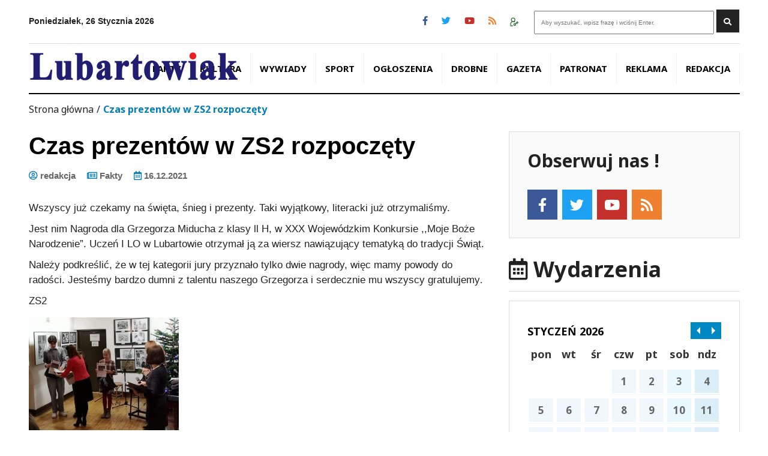

--- FILE ---
content_type: text/html; charset=UTF-8
request_url: https://www.lubartowiak.com.pl/fakty/czas-prezentow-w-zs2-rozpoczety/
body_size: 11506
content:
<!doctype html>
<html lang="pl-PL" prefix="og: https://ogp.me/ns#" class="no-js">

<head>
    <meta charset="UTF-8">
    <title>Czas prezentów w ZS2 rozpoczęty - Lubartowiak - witamy w Lubartowie : Lubartowiak &#8211; witamy w Lubartowie</title>


    <meta property="og:url" content="https://www.lubartowiak.com.pl/fakty/czas-prezentow-w-zs2-rozpoczety/" />
<meta property="og:type" content="news" />
<meta property="og:title" content="Czas prezentów w ZS2 rozpoczęty" />
<meta property="og:description" content="Wszyscy już czekamy na święta, śnieg i prezenty. Taki wyjątkowy, literacki już otrzymaliśmy. Jest nim Nagroda dla Grzegorza Miducha z klasy ll H, w XXX Wojewódzkim Konkursie ,,Moje Boże Narodzenie”. Uczeń I LO w Lubartowie otrzymał ją za wiersz nawiązujący tematyką do tradycji Świąt. Należy podkreślić, że w tej kategorii jury przyznało tylko dwie nagrody," />
<meta property="og:image" content="" />

    <link href="//www.google-analytics.com" rel="dns-prefetch">
        <link href="https://www.lubartowiak.com.pl/wp-content/themes/itlu/img/icons/touch.png" rel="apple-touch-icon-precomposed">
    <link rel="alternate" type="application/rss+xml" title="Lubartowiak &#8211; witamy w Lubartowie" href="https://www.lubartowiak.com.pl/feed/" />

    <meta http-equiv="X-UA-Compatible" content="IE=edge,chrome=1">
    <meta name="viewport" content="width=device-width, initial-scale=1.0">
    <meta name="description" content="Lubartów &#8211; aktualności z Lubartowa i Ziemi Lubartowskiej">

    <link rel="preconnect" href="https://fonts.googleapis.com">
    <link rel="preconnect" href="https://fonts.gstatic.com" crossorigin>
    <link href="https://fonts.googleapis.com/css2?family=Noto+Sans:wght@400;700&family=Roboto:wght@300;400&display=swap" rel="stylesheet">


    	<style>img:is([sizes="auto" i], [sizes^="auto," i]) { contain-intrinsic-size: 3000px 1500px }</style>
	
<!-- Optymalizacja wyszukiwarek według Rank Math - https://rankmath.com/ -->
<meta name="description" content="Wszyscy już czekamy na święta, śnieg i prezenty. Taki wyjątkowy, literacki już otrzymaliśmy."/>
<meta name="robots" content="follow, index, max-snippet:-1, max-video-preview:-1, max-image-preview:large"/>
<link rel="canonical" href="https://www.lubartowiak.com.pl/fakty/czas-prezentow-w-zs2-rozpoczety/" />
<meta property="og:locale" content="pl_PL" />
<meta property="og:type" content="article" />
<meta property="og:title" content="Czas prezentów w ZS2 rozpoczęty - Lubartowiak - witamy w Lubartowie" />
<meta property="og:description" content="Wszyscy już czekamy na święta, śnieg i prezenty. Taki wyjątkowy, literacki już otrzymaliśmy." />
<meta property="og:url" content="https://www.lubartowiak.com.pl/fakty/czas-prezentow-w-zs2-rozpoczety/" />
<meta property="og:site_name" content="Lubartowiak informacje z Lubartowa i powiatu lubartowskiego" />
<meta property="article:publisher" content="https://www.facebook.com/Lubartowiak" />
<meta property="article:author" content="https://www.facebook.com/redaktorzy.lubartowiaka" />
<meta property="article:section" content="Fakty" />
<meta property="og:image" content="https://www.lubartowiak.com.pl/wp-content/uploads/2021/12/sajda.jpg" />
<meta property="og:image:secure_url" content="https://www.lubartowiak.com.pl/wp-content/uploads/2021/12/sajda.jpg" />
<meta property="og:image:width" content="960" />
<meta property="og:image:height" content="720" />
<meta property="og:image:alt" content="Czas prezentów w ZS2 rozpoczęty" />
<meta property="og:image:type" content="image/jpeg" />
<meta property="article:published_time" content="2021-12-16T09:24:51+02:00" />
<meta name="twitter:card" content="summary_large_image" />
<meta name="twitter:title" content="Czas prezentów w ZS2 rozpoczęty - Lubartowiak - witamy w Lubartowie" />
<meta name="twitter:description" content="Wszyscy już czekamy na święta, śnieg i prezenty. Taki wyjątkowy, literacki już otrzymaliśmy." />
<meta name="twitter:image" content="https://www.lubartowiak.com.pl/wp-content/uploads/2021/12/sajda.jpg" />
<meta name="twitter:label1" content="Napisane przez" />
<meta name="twitter:data1" content="redakcja" />
<meta name="twitter:label2" content="Czas czytania" />
<meta name="twitter:data2" content="Mniej niż minuta" />
<script type="application/ld+json" class="rank-math-schema">{"@context":"https://schema.org","@graph":[{"@type":["NewsMediaOrganization","Organization"],"@id":"https://www.lubartowiak.com.pl/#organization","name":"Lubartowiak informacje z Lubartowa i powiatu lubartowskiego","url":"https://www.lubartowiak.com.pl","sameAs":["https://www.facebook.com/Lubartowiak"],"logo":{"@type":"ImageObject","@id":"https://www.lubartowiak.com.pl/#logo","url":"https://www.lubartowiak.com.pl/wp-content/uploads/2014/10/logoLUBartowiak2.png","contentUrl":"https://www.lubartowiak.com.pl/wp-content/uploads/2014/10/logoLUBartowiak2.png","caption":"Lubartowiak informacje z Lubartowa i powiatu lubartowskiego","inLanguage":"pl-PL","width":"652","height":"142"}},{"@type":"WebSite","@id":"https://www.lubartowiak.com.pl/#website","url":"https://www.lubartowiak.com.pl","name":"Lubartowiak informacje z Lubartowa i powiatu lubartowskiego","alternateName":"Gazeta Miejska","publisher":{"@id":"https://www.lubartowiak.com.pl/#organization"},"inLanguage":"pl-PL"},{"@type":"ImageObject","@id":"http://www.lubartowiak.com.pl/wp-content/uploads/2021/12/sajda-250x188.jpg","url":"http://www.lubartowiak.com.pl/wp-content/uploads/2021/12/sajda-250x188.jpg","width":"200","height":"200","inLanguage":"pl-PL"},{"@type":"WebPage","@id":"https://www.lubartowiak.com.pl/fakty/czas-prezentow-w-zs2-rozpoczety/#webpage","url":"https://www.lubartowiak.com.pl/fakty/czas-prezentow-w-zs2-rozpoczety/","name":"Czas prezent\u00f3w w ZS2 rozpocz\u0119ty - Lubartowiak - witamy w Lubartowie","datePublished":"2021-12-16T09:24:51+02:00","dateModified":"2021-12-16T09:24:51+02:00","isPartOf":{"@id":"https://www.lubartowiak.com.pl/#website"},"primaryImageOfPage":{"@id":"http://www.lubartowiak.com.pl/wp-content/uploads/2021/12/sajda-250x188.jpg"},"inLanguage":"pl-PL"},{"@type":"Person","@id":"https://www.lubartowiak.com.pl/author/redakcja/","name":"redakcja","url":"https://www.lubartowiak.com.pl/author/redakcja/","image":{"@type":"ImageObject","@id":"https://secure.gravatar.com/avatar/b74be2c95ba38d6f572a41723f32c9576d38232fa368fb2f6d30a0509e9c1f6f?s=96&amp;d=monsterid&amp;r=g","url":"https://secure.gravatar.com/avatar/b74be2c95ba38d6f572a41723f32c9576d38232fa368fb2f6d30a0509e9c1f6f?s=96&amp;d=monsterid&amp;r=g","caption":"redakcja","inLanguage":"pl-PL"},"sameAs":["http://www.lubartowiak.com.pl"],"worksFor":{"@id":"https://www.lubartowiak.com.pl/#organization"}},{"@type":"BlogPosting","headline":"Czas prezent\u00f3w w ZS2 rozpocz\u0119ty - Lubartowiak - witamy w Lubartowie","datePublished":"2021-12-16T09:24:51+02:00","dateModified":"2021-12-16T09:24:51+02:00","articleSection":"Fakty","author":{"@id":"https://www.lubartowiak.com.pl/author/redakcja/","name":"redakcja"},"publisher":{"@id":"https://www.lubartowiak.com.pl/#organization"},"description":"Wszyscy ju\u017c czekamy na \u015bwi\u0119ta, \u015bnieg i prezenty. Taki wyj\u0105tkowy, literacki ju\u017c otrzymali\u015bmy.","name":"Czas prezent\u00f3w w ZS2 rozpocz\u0119ty - Lubartowiak - witamy w Lubartowie","@id":"https://www.lubartowiak.com.pl/fakty/czas-prezentow-w-zs2-rozpoczety/#richSnippet","isPartOf":{"@id":"https://www.lubartowiak.com.pl/fakty/czas-prezentow-w-zs2-rozpoczety/#webpage"},"image":{"@id":"http://www.lubartowiak.com.pl/wp-content/uploads/2021/12/sajda-250x188.jpg"},"inLanguage":"pl-PL","mainEntityOfPage":{"@id":"https://www.lubartowiak.com.pl/fakty/czas-prezentow-w-zs2-rozpoczety/#webpage"}}]}</script>
<!-- /Wtyczka Rank Math WordPress SEO -->

<link rel='dns-prefetch' href='//code.jquery.com' />
<link rel='dns-prefetch' href='//kit.fontawesome.com' />
<script type="text/javascript">
/* <![CDATA[ */
window._wpemojiSettings = {"baseUrl":"https:\/\/s.w.org\/images\/core\/emoji\/16.0.1\/72x72\/","ext":".png","svgUrl":"https:\/\/s.w.org\/images\/core\/emoji\/16.0.1\/svg\/","svgExt":".svg","source":{"concatemoji":"https:\/\/www.lubartowiak.com.pl\/wp-includes\/js\/wp-emoji-release.min.js?ver=6.8.3"}};
/*! This file is auto-generated */
!function(s,n){var o,i,e;function c(e){try{var t={supportTests:e,timestamp:(new Date).valueOf()};sessionStorage.setItem(o,JSON.stringify(t))}catch(e){}}function p(e,t,n){e.clearRect(0,0,e.canvas.width,e.canvas.height),e.fillText(t,0,0);var t=new Uint32Array(e.getImageData(0,0,e.canvas.width,e.canvas.height).data),a=(e.clearRect(0,0,e.canvas.width,e.canvas.height),e.fillText(n,0,0),new Uint32Array(e.getImageData(0,0,e.canvas.width,e.canvas.height).data));return t.every(function(e,t){return e===a[t]})}function u(e,t){e.clearRect(0,0,e.canvas.width,e.canvas.height),e.fillText(t,0,0);for(var n=e.getImageData(16,16,1,1),a=0;a<n.data.length;a++)if(0!==n.data[a])return!1;return!0}function f(e,t,n,a){switch(t){case"flag":return n(e,"\ud83c\udff3\ufe0f\u200d\u26a7\ufe0f","\ud83c\udff3\ufe0f\u200b\u26a7\ufe0f")?!1:!n(e,"\ud83c\udde8\ud83c\uddf6","\ud83c\udde8\u200b\ud83c\uddf6")&&!n(e,"\ud83c\udff4\udb40\udc67\udb40\udc62\udb40\udc65\udb40\udc6e\udb40\udc67\udb40\udc7f","\ud83c\udff4\u200b\udb40\udc67\u200b\udb40\udc62\u200b\udb40\udc65\u200b\udb40\udc6e\u200b\udb40\udc67\u200b\udb40\udc7f");case"emoji":return!a(e,"\ud83e\udedf")}return!1}function g(e,t,n,a){var r="undefined"!=typeof WorkerGlobalScope&&self instanceof WorkerGlobalScope?new OffscreenCanvas(300,150):s.createElement("canvas"),o=r.getContext("2d",{willReadFrequently:!0}),i=(o.textBaseline="top",o.font="600 32px Arial",{});return e.forEach(function(e){i[e]=t(o,e,n,a)}),i}function t(e){var t=s.createElement("script");t.src=e,t.defer=!0,s.head.appendChild(t)}"undefined"!=typeof Promise&&(o="wpEmojiSettingsSupports",i=["flag","emoji"],n.supports={everything:!0,everythingExceptFlag:!0},e=new Promise(function(e){s.addEventListener("DOMContentLoaded",e,{once:!0})}),new Promise(function(t){var n=function(){try{var e=JSON.parse(sessionStorage.getItem(o));if("object"==typeof e&&"number"==typeof e.timestamp&&(new Date).valueOf()<e.timestamp+604800&&"object"==typeof e.supportTests)return e.supportTests}catch(e){}return null}();if(!n){if("undefined"!=typeof Worker&&"undefined"!=typeof OffscreenCanvas&&"undefined"!=typeof URL&&URL.createObjectURL&&"undefined"!=typeof Blob)try{var e="postMessage("+g.toString()+"("+[JSON.stringify(i),f.toString(),p.toString(),u.toString()].join(",")+"));",a=new Blob([e],{type:"text/javascript"}),r=new Worker(URL.createObjectURL(a),{name:"wpTestEmojiSupports"});return void(r.onmessage=function(e){c(n=e.data),r.terminate(),t(n)})}catch(e){}c(n=g(i,f,p,u))}t(n)}).then(function(e){for(var t in e)n.supports[t]=e[t],n.supports.everything=n.supports.everything&&n.supports[t],"flag"!==t&&(n.supports.everythingExceptFlag=n.supports.everythingExceptFlag&&n.supports[t]);n.supports.everythingExceptFlag=n.supports.everythingExceptFlag&&!n.supports.flag,n.DOMReady=!1,n.readyCallback=function(){n.DOMReady=!0}}).then(function(){return e}).then(function(){var e;n.supports.everything||(n.readyCallback(),(e=n.source||{}).concatemoji?t(e.concatemoji):e.wpemoji&&e.twemoji&&(t(e.twemoji),t(e.wpemoji)))}))}((window,document),window._wpemojiSettings);
/* ]]> */
</script>
<style id='wp-emoji-styles-inline-css' type='text/css'>

	img.wp-smiley, img.emoji {
		display: inline !important;
		border: none !important;
		box-shadow: none !important;
		height: 1em !important;
		width: 1em !important;
		margin: 0 0.07em !important;
		vertical-align: -0.1em !important;
		background: none !important;
		padding: 0 !important;
	}
</style>
<link rel='stylesheet' id='wp-block-library-css' href='https://www.lubartowiak.com.pl/wp-includes/css/dist/block-library/style.min.css?ver=6.8.3' media='all' />
<style id='classic-theme-styles-inline-css' type='text/css'>
/*! This file is auto-generated */
.wp-block-button__link{color:#fff;background-color:#32373c;border-radius:9999px;box-shadow:none;text-decoration:none;padding:calc(.667em + 2px) calc(1.333em + 2px);font-size:1.125em}.wp-block-file__button{background:#32373c;color:#fff;text-decoration:none}
</style>
<link rel='stylesheet' id='gutenberg-pdfjs-style-css' href='https://www.lubartowiak.com.pl/wp-content/plugins/pdfjs-viewer-shortcode/inc/../blocks/build/style-index.css?ver=1765435642' media='all' />
<style id='rank-math-toc-block-style-inline-css' type='text/css'>
.wp-block-rank-math-toc-block nav ol{counter-reset:item}.wp-block-rank-math-toc-block nav ol li{display:block}.wp-block-rank-math-toc-block nav ol li:before{content:counters(item, ".") ". ";counter-increment:item}

</style>
<style id='global-styles-inline-css' type='text/css'>
:root{--wp--preset--aspect-ratio--square: 1;--wp--preset--aspect-ratio--4-3: 4/3;--wp--preset--aspect-ratio--3-4: 3/4;--wp--preset--aspect-ratio--3-2: 3/2;--wp--preset--aspect-ratio--2-3: 2/3;--wp--preset--aspect-ratio--16-9: 16/9;--wp--preset--aspect-ratio--9-16: 9/16;--wp--preset--color--black: #000000;--wp--preset--color--cyan-bluish-gray: #abb8c3;--wp--preset--color--white: #ffffff;--wp--preset--color--pale-pink: #f78da7;--wp--preset--color--vivid-red: #cf2e2e;--wp--preset--color--luminous-vivid-orange: #ff6900;--wp--preset--color--luminous-vivid-amber: #fcb900;--wp--preset--color--light-green-cyan: #7bdcb5;--wp--preset--color--vivid-green-cyan: #00d084;--wp--preset--color--pale-cyan-blue: #8ed1fc;--wp--preset--color--vivid-cyan-blue: #0693e3;--wp--preset--color--vivid-purple: #9b51e0;--wp--preset--gradient--vivid-cyan-blue-to-vivid-purple: linear-gradient(135deg,rgba(6,147,227,1) 0%,rgb(155,81,224) 100%);--wp--preset--gradient--light-green-cyan-to-vivid-green-cyan: linear-gradient(135deg,rgb(122,220,180) 0%,rgb(0,208,130) 100%);--wp--preset--gradient--luminous-vivid-amber-to-luminous-vivid-orange: linear-gradient(135deg,rgba(252,185,0,1) 0%,rgba(255,105,0,1) 100%);--wp--preset--gradient--luminous-vivid-orange-to-vivid-red: linear-gradient(135deg,rgba(255,105,0,1) 0%,rgb(207,46,46) 100%);--wp--preset--gradient--very-light-gray-to-cyan-bluish-gray: linear-gradient(135deg,rgb(238,238,238) 0%,rgb(169,184,195) 100%);--wp--preset--gradient--cool-to-warm-spectrum: linear-gradient(135deg,rgb(74,234,220) 0%,rgb(151,120,209) 20%,rgb(207,42,186) 40%,rgb(238,44,130) 60%,rgb(251,105,98) 80%,rgb(254,248,76) 100%);--wp--preset--gradient--blush-light-purple: linear-gradient(135deg,rgb(255,206,236) 0%,rgb(152,150,240) 100%);--wp--preset--gradient--blush-bordeaux: linear-gradient(135deg,rgb(254,205,165) 0%,rgb(254,45,45) 50%,rgb(107,0,62) 100%);--wp--preset--gradient--luminous-dusk: linear-gradient(135deg,rgb(255,203,112) 0%,rgb(199,81,192) 50%,rgb(65,88,208) 100%);--wp--preset--gradient--pale-ocean: linear-gradient(135deg,rgb(255,245,203) 0%,rgb(182,227,212) 50%,rgb(51,167,181) 100%);--wp--preset--gradient--electric-grass: linear-gradient(135deg,rgb(202,248,128) 0%,rgb(113,206,126) 100%);--wp--preset--gradient--midnight: linear-gradient(135deg,rgb(2,3,129) 0%,rgb(40,116,252) 100%);--wp--preset--font-size--small: 13px;--wp--preset--font-size--medium: 20px;--wp--preset--font-size--large: 36px;--wp--preset--font-size--x-large: 42px;--wp--preset--spacing--20: 0.44rem;--wp--preset--spacing--30: 0.67rem;--wp--preset--spacing--40: 1rem;--wp--preset--spacing--50: 1.5rem;--wp--preset--spacing--60: 2.25rem;--wp--preset--spacing--70: 3.38rem;--wp--preset--spacing--80: 5.06rem;--wp--preset--shadow--natural: 6px 6px 9px rgba(0, 0, 0, 0.2);--wp--preset--shadow--deep: 12px 12px 50px rgba(0, 0, 0, 0.4);--wp--preset--shadow--sharp: 6px 6px 0px rgba(0, 0, 0, 0.2);--wp--preset--shadow--outlined: 6px 6px 0px -3px rgba(255, 255, 255, 1), 6px 6px rgba(0, 0, 0, 1);--wp--preset--shadow--crisp: 6px 6px 0px rgba(0, 0, 0, 1);}:where(.is-layout-flex){gap: 0.5em;}:where(.is-layout-grid){gap: 0.5em;}body .is-layout-flex{display: flex;}.is-layout-flex{flex-wrap: wrap;align-items: center;}.is-layout-flex > :is(*, div){margin: 0;}body .is-layout-grid{display: grid;}.is-layout-grid > :is(*, div){margin: 0;}:where(.wp-block-columns.is-layout-flex){gap: 2em;}:where(.wp-block-columns.is-layout-grid){gap: 2em;}:where(.wp-block-post-template.is-layout-flex){gap: 1.25em;}:where(.wp-block-post-template.is-layout-grid){gap: 1.25em;}.has-black-color{color: var(--wp--preset--color--black) !important;}.has-cyan-bluish-gray-color{color: var(--wp--preset--color--cyan-bluish-gray) !important;}.has-white-color{color: var(--wp--preset--color--white) !important;}.has-pale-pink-color{color: var(--wp--preset--color--pale-pink) !important;}.has-vivid-red-color{color: var(--wp--preset--color--vivid-red) !important;}.has-luminous-vivid-orange-color{color: var(--wp--preset--color--luminous-vivid-orange) !important;}.has-luminous-vivid-amber-color{color: var(--wp--preset--color--luminous-vivid-amber) !important;}.has-light-green-cyan-color{color: var(--wp--preset--color--light-green-cyan) !important;}.has-vivid-green-cyan-color{color: var(--wp--preset--color--vivid-green-cyan) !important;}.has-pale-cyan-blue-color{color: var(--wp--preset--color--pale-cyan-blue) !important;}.has-vivid-cyan-blue-color{color: var(--wp--preset--color--vivid-cyan-blue) !important;}.has-vivid-purple-color{color: var(--wp--preset--color--vivid-purple) !important;}.has-black-background-color{background-color: var(--wp--preset--color--black) !important;}.has-cyan-bluish-gray-background-color{background-color: var(--wp--preset--color--cyan-bluish-gray) !important;}.has-white-background-color{background-color: var(--wp--preset--color--white) !important;}.has-pale-pink-background-color{background-color: var(--wp--preset--color--pale-pink) !important;}.has-vivid-red-background-color{background-color: var(--wp--preset--color--vivid-red) !important;}.has-luminous-vivid-orange-background-color{background-color: var(--wp--preset--color--luminous-vivid-orange) !important;}.has-luminous-vivid-amber-background-color{background-color: var(--wp--preset--color--luminous-vivid-amber) !important;}.has-light-green-cyan-background-color{background-color: var(--wp--preset--color--light-green-cyan) !important;}.has-vivid-green-cyan-background-color{background-color: var(--wp--preset--color--vivid-green-cyan) !important;}.has-pale-cyan-blue-background-color{background-color: var(--wp--preset--color--pale-cyan-blue) !important;}.has-vivid-cyan-blue-background-color{background-color: var(--wp--preset--color--vivid-cyan-blue) !important;}.has-vivid-purple-background-color{background-color: var(--wp--preset--color--vivid-purple) !important;}.has-black-border-color{border-color: var(--wp--preset--color--black) !important;}.has-cyan-bluish-gray-border-color{border-color: var(--wp--preset--color--cyan-bluish-gray) !important;}.has-white-border-color{border-color: var(--wp--preset--color--white) !important;}.has-pale-pink-border-color{border-color: var(--wp--preset--color--pale-pink) !important;}.has-vivid-red-border-color{border-color: var(--wp--preset--color--vivid-red) !important;}.has-luminous-vivid-orange-border-color{border-color: var(--wp--preset--color--luminous-vivid-orange) !important;}.has-luminous-vivid-amber-border-color{border-color: var(--wp--preset--color--luminous-vivid-amber) !important;}.has-light-green-cyan-border-color{border-color: var(--wp--preset--color--light-green-cyan) !important;}.has-vivid-green-cyan-border-color{border-color: var(--wp--preset--color--vivid-green-cyan) !important;}.has-pale-cyan-blue-border-color{border-color: var(--wp--preset--color--pale-cyan-blue) !important;}.has-vivid-cyan-blue-border-color{border-color: var(--wp--preset--color--vivid-cyan-blue) !important;}.has-vivid-purple-border-color{border-color: var(--wp--preset--color--vivid-purple) !important;}.has-vivid-cyan-blue-to-vivid-purple-gradient-background{background: var(--wp--preset--gradient--vivid-cyan-blue-to-vivid-purple) !important;}.has-light-green-cyan-to-vivid-green-cyan-gradient-background{background: var(--wp--preset--gradient--light-green-cyan-to-vivid-green-cyan) !important;}.has-luminous-vivid-amber-to-luminous-vivid-orange-gradient-background{background: var(--wp--preset--gradient--luminous-vivid-amber-to-luminous-vivid-orange) !important;}.has-luminous-vivid-orange-to-vivid-red-gradient-background{background: var(--wp--preset--gradient--luminous-vivid-orange-to-vivid-red) !important;}.has-very-light-gray-to-cyan-bluish-gray-gradient-background{background: var(--wp--preset--gradient--very-light-gray-to-cyan-bluish-gray) !important;}.has-cool-to-warm-spectrum-gradient-background{background: var(--wp--preset--gradient--cool-to-warm-spectrum) !important;}.has-blush-light-purple-gradient-background{background: var(--wp--preset--gradient--blush-light-purple) !important;}.has-blush-bordeaux-gradient-background{background: var(--wp--preset--gradient--blush-bordeaux) !important;}.has-luminous-dusk-gradient-background{background: var(--wp--preset--gradient--luminous-dusk) !important;}.has-pale-ocean-gradient-background{background: var(--wp--preset--gradient--pale-ocean) !important;}.has-electric-grass-gradient-background{background: var(--wp--preset--gradient--electric-grass) !important;}.has-midnight-gradient-background{background: var(--wp--preset--gradient--midnight) !important;}.has-small-font-size{font-size: var(--wp--preset--font-size--small) !important;}.has-medium-font-size{font-size: var(--wp--preset--font-size--medium) !important;}.has-large-font-size{font-size: var(--wp--preset--font-size--large) !important;}.has-x-large-font-size{font-size: var(--wp--preset--font-size--x-large) !important;}
:where(.wp-block-post-template.is-layout-flex){gap: 1.25em;}:where(.wp-block-post-template.is-layout-grid){gap: 1.25em;}
:where(.wp-block-columns.is-layout-flex){gap: 2em;}:where(.wp-block-columns.is-layout-grid){gap: 2em;}
:root :where(.wp-block-pullquote){font-size: 1.5em;line-height: 1.6;}
</style>
<link rel='stylesheet' id='itlu-css' href='https://www.lubartowiak.com.pl/wp-content/plugins/itlu/dist/itlu-public.bundle.css?ver=1.0.1' media='all' />
<link rel='stylesheet' id='styles-css' href='https://www.lubartowiak.com.pl/wp-content/themes/itlu/style.css?ver=1.2111' media='all' />
<link rel='stylesheet' id='font-awesome-css' href='https://www.lubartowiak.com.pl/wp-content/themes/itlu/font-awesome/css/all.css?ver=1.0' media='all' />
<link rel='stylesheet' id='owl.carousel-css' href='https://www.lubartowiak.com.pl/wp-content/themes/itlu/css/owl.carousel.css?ver=1.0' media='all' />
<link rel='stylesheet' id='owl.theme-css' href='https://www.lubartowiak.com.pl/wp-content/themes/itlu/css/owl.theme.css?ver=1.0' media='all' />
<link rel='stylesheet' id='owl.transitions-css' href='https://www.lubartowiak.com.pl/wp-content/themes/itlu/css/owl.transitions.css?ver=1.0' media='all' />
<link rel='stylesheet' id='eventCalendar-css' href='https://www.lubartowiak.com.pl/wp-content/themes/itlu/css/eventCalendar.css?ver=1.0' media='all' />
<link rel='stylesheet' id='eventCalendar_responsive-css' href='https://www.lubartowiak.com.pl/wp-content/themes/itlu/css/eventCalendar_theme_responsive.css?ver=1.2' media='all' />
<link rel='stylesheet' id='slb_core-css' href='https://www.lubartowiak.com.pl/wp-content/plugins/simple-lightbox/client/css/app.css?ver=2.9.4' media='all' />
<script type="text/javascript" src="https://code.jquery.com/jquery-3.6.0.min.js?ver=6.8.3" id="jquery-js"></script>
<link rel="https://api.w.org/" href="https://www.lubartowiak.com.pl/wp-json/" /><link rel="alternate" title="JSON" type="application/json" href="https://www.lubartowiak.com.pl/wp-json/wp/v2/posts/115015" /><link rel="alternate" title="oEmbed (JSON)" type="application/json+oembed" href="https://www.lubartowiak.com.pl/wp-json/oembed/1.0/embed?url=https%3A%2F%2Fwww.lubartowiak.com.pl%2Ffakty%2Fczas-prezentow-w-zs2-rozpoczety%2F" />
<link rel="alternate" title="oEmbed (XML)" type="text/xml+oembed" href="https://www.lubartowiak.com.pl/wp-json/oembed/1.0/embed?url=https%3A%2F%2Fwww.lubartowiak.com.pl%2Ffakty%2Fczas-prezentow-w-zs2-rozpoczety%2F&#038;format=xml" />
</head>

<body class="wp-singular post-template-default single single-post postid-115015 single-format-standard wp-theme-itlu czas-prezentow-w-zs2-rozpoczety">
         
    <a class="skip-link" href="#menu-main-menu-2">Przejdź do menu</a>
    <a class="skip-link" href="#main">Przejdź do głównej treści strony</a>
    <a class="skip-link" href="#kontakt">Przejdź do stopki strony</a>

    <div id="fb-root"></div>
    <script async defer crossorigin="anonymous" src="https://connect.facebook.net/pl_PL/sdk.js#xfbml=1&version=v13.0&appId=338013781726311&autoLogAppEvents=1" nonce="vc61Zrg5"></script>


    <!-- header -->
    <header class="header clear" role="banner">


        <div class="head">
    <div class="container-fluid">
        <div class="row">
            <div class="col-12">
                <div class="date-and-search">

                    <!-- DATA -->
                    <div class="date">
                        Poniedziałek, 26 Stycznia 2026                    </div>

                    <!-- WYSZUKIWARKA -->
                    <div class="search">
                        <!-- search -->
<form class="search" method="get" action="https://www.lubartowiak.com.pl">
	<div role="search">
		<input class="search-input" type="search" name="s" aria-label="Search site for:" placeholder="Aby wyszukać, wpisz frazę i wciśnij Enter.">
		<button class="search-submit" type="submit"><i class="fas fa-search"></i> <span class="sr-only">Wyszukaj</span></button>
	</div>
</form>
<!-- /search -->
                    </div>

                    <!-- IKONY SPOŁECZNOŚCIOWE -->
                    <div class="social-icons">
                        
<a title="facebook" href="https://www.facebook.com/Lubartowiak"><i class="fab fa-facebook-f"></i></a>
<a title="twitter" href="https://twitter.com"><i class="fab fa-twitter"></i></a>
<a title="youtube" href="https://www.youtube.com/user/TygodnikLubartowiak"><i class="fab fa-youtube"></i></a>
<a title="rss" href="https://www.lubartowiak.com.pl/rss"><i class="fas fa-rss"></i></a>                        
                        <a title="logowanie" href="https://www.lubartowiak.com.pl/wp-admin/"><img src="https://www.lubartowiak.com.pl/wp-content/themes/itlu/img/icon-login.png" alt="ikona logowania"/></a>
                    </div>
                    <div class="clear"></div>
                </div>

                <!-- MENU GŁÓWNE -->
                <nav class="navbar navbar-light navbar-expand-md bg-light">

                    <button class="navbar-toggler ms-auto mb-lg-0" type="button" data-bs-toggle="collapse" data-bs-target="#main-menu" aria-controls="main-menu" aria-expanded="false" aria-label="Toggle navigation">
                        <span class="navbar-toggler-icon"></span>
                    </button>

                    <div class="collapse navbar-collapse" id="main-menu">
                        <ul id="menu-main-menu-2" class="navbar-nav ms-auto mb-2 mb-lg-0"><li  id="menu-item-117248" class="menu-item menu-item-type-taxonomy menu-item-object-category current-post-ancestor current-menu-parent current-post-parent nav-item nav-item-117248"><a href="https://www.lubartowiak.com.pl/category/fakty/" class="nav-link active">Fakty</a></li>
<li  id="menu-item-117250" class="menu-item menu-item-type-taxonomy menu-item-object-category nav-item nav-item-117250"><a href="https://www.lubartowiak.com.pl/category/kultura/" class="nav-link ">Kultura</a></li>
<li  id="menu-item-117251" class="menu-item menu-item-type-taxonomy menu-item-object-category nav-item nav-item-117251"><a href="https://www.lubartowiak.com.pl/category/wywiady/" class="nav-link ">Wywiady</a></li>
<li  id="menu-item-117249" class="menu-item menu-item-type-taxonomy menu-item-object-category nav-item nav-item-117249"><a href="https://www.lubartowiak.com.pl/category/sport/" class="nav-link ">Sport</a></li>
<li  id="menu-item-117252" class="menu-item menu-item-type-taxonomy menu-item-object-category nav-item nav-item-117252"><a href="https://www.lubartowiak.com.pl/category/ogloszenia/" class="nav-link ">Ogłoszenia</a></li>
<li  id="menu-item-119774" class="menu-item menu-item-type-post_type menu-item-object-page nav-item nav-item-119774"><a href="https://www.lubartowiak.com.pl/ogloszenia-drobne/" class="nav-link ">Drobne</a></li>
<li  id="menu-item-117260" class="menu-item menu-item-type-post_type menu-item-object-page nav-item nav-item-117260"><a href="https://www.lubartowiak.com.pl/gazeta/" class="nav-link ">Gazeta</a></li>
<li  id="menu-item-117253" class="menu-item menu-item-type-taxonomy menu-item-object-category nav-item nav-item-117253"><a href="https://www.lubartowiak.com.pl/category/konkus/" class="nav-link ">Patronat</a></li>
<li  id="menu-item-117318" class="menu-item menu-item-type-post_type menu-item-object-page nav-item nav-item-117318"><a href="https://www.lubartowiak.com.pl/reklama/" class="nav-link ">Reklama</a></li>
<li  id="menu-item-117319" class="menu-item menu-item-type-post_type menu-item-object-page nav-item nav-item-117319"><a href="https://www.lubartowiak.com.pl/redakcja/" class="nav-link ">Redakcja</a></li>
</ul>                    </div>

                    <!-- LOGO LUBARTOWIAK-->
                    <a title="Lubartowiak" href="https://www.lubartowiak.com.pl" class="logo">
                        <img src="https://www.lubartowiak.com.pl/wp-content/themes/itlu/img/logo.png" alt="logo lubartowiak.com.pl" />
                    </a>
                </nav>
            </div>
        </div>
    </div>
</div><section id="breadcrumb">
    <div class="container-fluid">
        <div class="row">
            <div class="col-12">
                <span class="breadcrumb">
                    <ul id="breadcrumbs" class="breadcrumbs"><li class="item-home"><a class="bread-link bread-home" href="https://www.lubartowiak.com.pl" title="Strona główna">Strona główna</a></li><li class="separator separator-home"> / </li><li class="item-current item-115015"><strong class="bread-current bread-115015" title="Czas prezentów w ZS2 rozpoczęty">Czas prezentów w ZS2 rozpoczęty</strong></li></ul>                </span>
            </div>
        </div>
    </div>
</section>


    </header>
    <!-- /header -->
<div class="post">
	<div class="container-fluid">
		<div class="row">
			<div class="col-12 col-sm-12 col-md-8 col-lg-8">

			<main id="main" role="main" aria-label="Content">

			

				<article id="post-115015" class="post-115015 post type-post status-publish format-standard hentry category-fakty">

					<h1>
						<a href="https://www.lubartowiak.com.pl/fakty/czas-prezentow-w-zs2-rozpoczety/" title="Czas prezentów w ZS2 rozpoczęty">Czas prezentów w ZS2 rozpoczęty</a>
					</h1>

					<div class="post-info">
						<span class="author"><i class="far fa-user-circle"></i> <a href="https://www.lubartowiak.com.pl/author/redakcja/" title="Wpisy od redakcja" rel="author">redakcja</a></span>

						<span><i class="far fa-newspaper"></i> <a href="https://www.lubartowiak.com.pl/category/fakty/" rel="tag">Fakty</a></span>

						<span class="date">
						<i class="far fa-calendar-alt"></i>
							<time datetime="2021-12-16">
								16.12.2021							</time>
						</span>

						<div class="fb-share-button" data-href="https://www.lubartowiak.com.pl/fakty/czas-prezentow-w-zs2-rozpoczety/" data-layout="button" data-size="large"><a target="_blank" href="https://www.facebook.com/sharer/sharer.php?u=http%3A%2F%2Fwww.lubartowiak.com.pl%2F&amp;src=sdkpreparse" class="fb-xfbml-parse-ignore">Udostępnij</a></div>					</div>

					
					<div class="image">
											</div>

					<div class="content">
						<p>Wszyscy już czekamy na święta, śnieg i prezenty. Taki wyjątkowy, literacki już otrzymaliśmy.</p>
<p>Jest nim Nagroda dla Grzegorza Miducha z klasy ll H, w XXX Wojewódzkim Konkursie ,,Moje Boże Narodzenie”. Uczeń I LO w Lubartowie otrzymał ją za wiersz nawiązujący tematyką do tradycji Świąt.</p>
<p>Należy podkreślić, że w tej kategorii jury przyznało tylko dwie nagrody, więc mamy powody do radości. Jesteśmy bardzo dumni z talentu naszego Grzegorza i serdecznie mu wszyscy gratulujemy<span style="font-family: Apple Color Emoji, serif;">.</span></p>
<p>ZS2</p>
<p><a href="https://www.lubartowiak.com.pl/wp-content/uploads/2021/12/sajda.jpg" data-slb-active="1" data-slb-asset="1158619021" data-slb-internal="0" data-slb-group="115015"><img decoding="async" class="alignleft size-medium wp-image-115016" src="https://www.lubartowiak.com.pl/wp-content/uploads/2021/12/sajda-250x188.jpg" alt="" width="250" height="188" srcset="https://www.lubartowiak.com.pl/wp-content/uploads/2021/12/sajda-250x188.jpg 250w, https://www.lubartowiak.com.pl/wp-content/uploads/2021/12/sajda-768x576.jpg 768w, https://www.lubartowiak.com.pl/wp-content/uploads/2021/12/sajda.jpg 960w" sizes="(max-width: 250px) 100vw, 250px" /></a></p>

											</div>

					
				</article>


				
				
			</main>


			</div>
			<div class="col-12 col-sm-12 col-md-4 col-lg-4">
				<aside class="sidebar">

    <div class="social-icons-sidebar">
    <h2>Obserwuj nas !</h2>

    
<a title="facebook" href="https://www.facebook.com/Lubartowiak"><i class="fab fa-facebook-f"></i></a>
<a title="twitter" href="https://twitter.com"><i class="fab fa-twitter"></i></a>
<a title="youtube" href="https://www.youtube.com/user/TygodnikLubartowiak"><i class="fab fa-youtube"></i></a>
<a title="rss" href="https://www.lubartowiak.com.pl/rss"><i class="fas fa-rss"></i></a>
</div><h2 class="section-title"><i class="far fa-calendar-alt"></i> Wydarzenia</h2><div class="events-calendar-wrapper"><div class="events-calendar" data-category=""></div></div><a href="https://www.lubartowiak.com.pl/wydarzenie" class="show-more-cat">Pokaż wszystkie wydarzenia</a><div class="events">
    
            <a title="Harcerska Gra Miejska już 3 maja. Szyfry, namioty i pole minowe" href="https://www.lubartowiak.com.pl/wydarzenie/harcerska-gra-miejska-juz-3-maja-szyfry-namioty-i-pole-minowe/" class="item">

                <div class="row">

                    <div class="col-3">
                        <div class="image">
                            <img src="https://www.lubartowiak.com.pl/wp-content/uploads/2025/05/492898744_975487771438813_8392959410659262474_n-700x989.jpg" class="attachment-large size-large wp-post-image" alt="" decoding="async" loading="lazy" srcset="https://www.lubartowiak.com.pl/wp-content/uploads/2025/05/492898744_975487771438813_8392959410659262474_n-700x989.jpg 700w, https://www.lubartowiak.com.pl/wp-content/uploads/2025/05/492898744_975487771438813_8392959410659262474_n-250x353.jpg 250w, https://www.lubartowiak.com.pl/wp-content/uploads/2025/05/492898744_975487771438813_8392959410659262474_n-768x1085.jpg 768w, https://www.lubartowiak.com.pl/wp-content/uploads/2025/05/492898744_975487771438813_8392959410659262474_n-1087x1536.jpg 1087w, https://www.lubartowiak.com.pl/wp-content/uploads/2025/05/492898744_975487771438813_8392959410659262474_n-120x170.jpg 120w, https://www.lubartowiak.com.pl/wp-content/uploads/2025/05/492898744_975487771438813_8392959410659262474_n.jpg 1449w" sizes="auto, (max-width: 700px) 100vw, 700px" />                        </div>
                    </div>

                    <div class="col-9">
                        <div class="text">
                            <h2 class="title">Harcerska Gra Miejska już 3 maja. Szyfry, namioty i pole minowe</h2>

                            <div class="post-info">
                                <span class="author"><i class="far fa-user-circle"></i> redakcja</span>
                                <span class="date"><i class="far fa-clock"></i> 2.05.2025</span>
                            </div>
                        </div>
                    </div>

                </div>
            </a>

    </div><div class="gazeta-widget">
				
					<div class="pdf-file-wrapper">
				<h3>Lubartowiak NR 2 [962]</h3>
				<object id="pdf-file-object-widget" data="https://www.lubartowiak.com.pl/wp-content/uploads/2026/01/Lubartowiak_962.pdf" type="application/pdf" title="Gazeta lubartowiak">
					<embed src="https://www.lubartowiak.com.pl/wp-content/uploads/2026/01/Lubartowiak_962.pdf" type="application/pdf" />
				</object>

				<a class="newspaper-button" href="https://www.lubartowiak.com.pl/gazeta">Archiwum gazety</a>
			</div>

			</div>
</aside>			</div>
		</div>
	</div>

</div>

<footer id="kontakt" class="footer" role="contentinfo">
	<div class="logs">
    <div class="container-fluid">
        <div class="row">
            <div class="col-12 col-sm-12 col-md-4 col-lg-2">
                <h2 class="logs-title">Polecane strony</h2>
            </div>
            <div class="col-12 col-ms-12 col-md-8 col-lg-10">
                    <div class="owl-logs">

                    
                    <div class="item">
                        <a title="#" target="blank" href="#">
                            <img alt="#" src="https://www.lubartowiak.com.pl/wp-content/themes/itlu/img/logs/lubartowiak.jpg"/>
                        </a>
                    </div>

                    <div class="item">
                        <a title="#" target="blank" href="#">
                            <img alt="#" src="https://www.lubartowiak.com.pl/wp-content/themes/itlu/img/logs/um_lubartow.jpg"/>
                        </a>
                    </div>

                    <div class="item">
                        <a title="#" target="blank" href="#">
                            <img alt="#" src="https://www.lubartowiak.com.pl/wp-content/themes/itlu/img/logs/mosir.jpg"/>
                        </a>
                    </div>

                    <div class="item">
                        <a title="#" target="blank" href="#">
                            <img alt="#" src="https://www.lubartowiak.com.pl/wp-content/themes/itlu/img/logs/muzeum.jpg"/>
                        </a>
                    </div>

                    <div class="item">
                        <a title="#" target="blank" href="#">
                            <img alt="#" src="https://www.lubartowiak.com.pl/wp-content/themes/itlu/img/logs/fundacja1.jpg"/>
                        </a>
                    </div>
				</div>
            </div>
        </div>
    </div>
</div><div class="contact">
		<div class="container-fluid">
			<div class="row">
				<div class="col-12 col-sm-12 col-md-4 col-lg-6">
					<div class="content_box">

						
						<h2>Dane kontaktowe</h2>
								<div class="row">
									<div class="col-6">
										<div class="box">
											<i class="fas fa-map-marker-alt"></i>
											<div class="text">
												<h4>Gazeta Lubartowiak</h4>
												<span>Rynek II 1</span><br/>
												<span>21-100 Lubartów</span>
											</div>
										</div>

										<div class="box">
											<i class="fas fa-map-marker-alt"></i>
											<div class="text">
												<h4>Telefon</h4>
												<span>81 855 45 68</span><br/>
											</div>
										</div>

										<div class="box">
											<i class="fas fa-map-marker-alt"></i>
											<div class="text">
												<h4>E-mail</h4>
												<span><a href="/cdn-cgi/l/email-protection" class="__cf_email__" data-cfemail="a8c4ddcac9dadcc7dfc1c9c386cfc9d2cddcc9e8c4c7c3c4ddcac9dadcc7df86d8c4">[email&#160;protected]</a></span><br/>
											</div>
										</div>
									</div>

									<div class="col-6">
										<div class="box">
											<i class="fas fa-map-marker-alt"></i>
											<div class="text">
												<h4>NIP</h4>
												<span></span><br/>
											</div>
										</div>

										<div class="box">
											<i class="fas fa-map-marker-alt"></i>
											<div class="text">
												<h4>REGON</h4>
												<span></span><br/>
											</div>
										</div>
									</div>
								</div>
								
					</div>  
				</div>

				<div class="col-12 col-sm-12 col-md-4 col-lg-3">
					<div class="content_box">
						<div class="sidebar-widget">
							<div id="nav_menu-3" class="widget_nav_menu"><h2>Warto sprawdzić</h2><ul id="menu-main-menu-3" class="menu"><li class="menu-item menu-item-type-taxonomy menu-item-object-category current-post-ancestor current-menu-parent current-post-parent menu-item-117248"><a href="https://www.lubartowiak.com.pl/category/fakty/">Fakty</a></li>
<li class="menu-item menu-item-type-taxonomy menu-item-object-category menu-item-117250"><a href="https://www.lubartowiak.com.pl/category/kultura/">Kultura</a></li>
<li class="menu-item menu-item-type-taxonomy menu-item-object-category menu-item-117251"><a href="https://www.lubartowiak.com.pl/category/wywiady/">Wywiady</a></li>
<li class="menu-item menu-item-type-taxonomy menu-item-object-category menu-item-117249"><a href="https://www.lubartowiak.com.pl/category/sport/">Sport</a></li>
<li class="menu-item menu-item-type-taxonomy menu-item-object-category menu-item-117252"><a href="https://www.lubartowiak.com.pl/category/ogloszenia/">Ogłoszenia</a></li>
<li class="menu-item menu-item-type-post_type menu-item-object-page menu-item-119774"><a href="https://www.lubartowiak.com.pl/ogloszenia-drobne/">Drobne</a></li>
<li class="menu-item menu-item-type-post_type menu-item-object-page menu-item-117260"><a href="https://www.lubartowiak.com.pl/gazeta/">Gazeta</a></li>
<li class="menu-item menu-item-type-taxonomy menu-item-object-category menu-item-117253"><a href="https://www.lubartowiak.com.pl/category/konkus/">Patronat</a></li>
<li class="menu-item menu-item-type-post_type menu-item-object-page menu-item-117318"><a href="https://www.lubartowiak.com.pl/reklama/">Reklama</a></li>
<li class="menu-item menu-item-type-post_type menu-item-object-page menu-item-117319"><a href="https://www.lubartowiak.com.pl/redakcja/">Redakcja</a></li>
</ul></div>						</div>
					</div>
				</div>

				<div class="col-12 col-sm-12 col-md-4 col-lg-3">
					<div class="content_box">
						<a class="image" href="https://www.lubartow.pl" target="_blank" rel="nofollow" title="Urząd Miasta Lubartów">
							<img src="https://www.lubartowiak.com.pl/wp-content/themes/itlu/img/miasto_lubartow.png"  alt="Urząd Miasta Lubartów" />
						</a>
						<a class="image" href="#" target="_blank" rel="nofollow" title="BIP">
							<img src="https://www.lubartowiak.com.pl/wp-content/themes/itlu/img/bip_big.png"  alt="BIP" />
						</a>
					</div>
				</div>
			</div>
		</div>
	</div>

    <div class="copyright">
    <span>© 2022 LUBARTOWIAK </span>
    <span>PROJEKT I WYKONANIE <a title="ITLU Lublin" href="http://itlu.pl">ITLU.PL</a></span>
</div>	
</footer>

<!-- Global site tag (gtag.js) - Google Analytics -->
<script data-cfasync="false" src="/cdn-cgi/scripts/5c5dd728/cloudflare-static/email-decode.min.js"></script><script async src="https://www.googletagmanager.com/gtag/js?id=UA-4043981-4"></script>
<script>
  window.dataLayer = window.dataLayer || [];
  function gtag(){dataLayer.push(arguments);}
  gtag('js', new Date());

  gtag('config', 'UA-4043981-4');
</script>

<script type="speculationrules">
{"prefetch":[{"source":"document","where":{"and":[{"href_matches":"\/*"},{"not":{"href_matches":["\/wp-*.php","\/wp-admin\/*","\/wp-content\/uploads\/*","\/wp-content\/*","\/wp-content\/plugins\/*","\/wp-content\/themes\/itlu\/*","\/*\\?(.+)"]}},{"not":{"selector_matches":"a[rel~=\"nofollow\"]"}},{"not":{"selector_matches":".no-prefetch, .no-prefetch a"}}]},"eagerness":"conservative"}]}
</script>
<div class="col-sm-12 col-md-12"><div class="row"><div class="page-overlay" id="accept_cookie_overlay"></div> 
<div id="accept_cookie_wrapper">
    <a class="close_cookie accept_cookie" href="#accept_cookie">x</a>
    <div id="accept_cookie_container" class="container">
        <h5></h5>
        <div class="row">
            <div class="col-md-9">
                <div class="accept_cookie_desc">
                                        
                    <p>Więcej informacji o Polityce Prywatności przeczytasz <a href="" target="blank" class="more">tutaj</a></p>
                </div>

                <a href="#remind_later" class="remind_later more-articles-button">Przypomnij później</a>
                <a href="#accept_cookie" class="accept_cookie more-articles-button">Akceptuj</a>
            </div>
        </div>
    </div>
</div><link rel='stylesheet' id='itlu-calendar-style-css' href='https://www.lubartowiak.com.pl/wp-content/plugins/itlu/dist/itlu-calendar.bundle.css?ver=1.0.1' media='all' />
<link rel='stylesheet' id='itlu-confirm-cookies-style-css' href='https://www.lubartowiak.com.pl/wp-content/plugins/itlu/dist/itlu-confirm_cookies.bundle.css?ver=1.0.1' media='all' />
<script type="text/javascript" src="https://www.lubartowiak.com.pl/wp-content/plugins/itlu/dist/itlu-public.bundle.js?ver=1.0.1" id="itlu-js"></script>
<script type="text/javascript" src="https://www.lubartowiak.com.pl/wp-content/themes/itlu/js/bootstrap.min.js?ver=6.8.3" id="bootstrap-js"></script>
<script type="text/javascript" src="https://www.lubartowiak.com.pl/wp-content/themes/itlu/js/owl.carousel.min.js?ver=6.8.3" id="owl.carousel.min-js"></script>
<script type="text/javascript" src="https://www.lubartowiak.com.pl/wp-content/themes/itlu/js/mixitup.js?ver=6.8.3" id="mixitup-js"></script>
<script type="text/javascript" src="https://kit.fontawesome.com/28579d60ed.js?ver=6.8.3" id="fontawesome-js"></script>
<script type="text/javascript" src="https://www.lubartowiak.com.pl/wp-content/themes/itlu/js/scripts.js?ver=6.8.3" id="main-js"></script>
<script type="text/javascript" id="itlu-calendar-script-js-extra">
/* <![CDATA[ */
var options = {"ajax_url":"https:\/\/www.lubartowiak.com.pl\/wp-admin\/admin-ajax.php"};
var cookies_options = [""];
/* ]]> */
</script>
<script type="text/javascript" src="https://www.lubartowiak.com.pl/wp-content/plugins/itlu/dist/itlu-calendar.bundle.js?ver=1.0.1" id="itlu-calendar-script-js"></script>
<script type="text/javascript" src="https://www.lubartowiak.com.pl/wp-content/plugins/simple-lightbox/client/js/prod/lib.core.js?ver=2.9.4" id="slb_core-js"></script>
<script type="text/javascript" src="https://www.lubartowiak.com.pl/wp-content/plugins/simple-lightbox/client/js/prod/lib.view.js?ver=2.9.4" id="slb_view-js"></script>
<script type="text/javascript" src="https://www.lubartowiak.com.pl/wp-content/plugins/itlu/dist/itlu-confirm_cookies.bundle.js?ver=1.0.1" id="itlu-confirm-cookies-script-js"></script>
<script type="text/javascript" src="https://www.lubartowiak.com.pl/wp-content/plugins/simple-lightbox/themes/baseline/js/prod/client.js?ver=2.9.4" id="slb-asset-slb_baseline-base-js"></script>
<script type="text/javascript" src="https://www.lubartowiak.com.pl/wp-content/plugins/simple-lightbox/themes/default/js/prod/client.js?ver=2.9.4" id="slb-asset-slb_default-base-js"></script>
<script type="text/javascript" src="https://www.lubartowiak.com.pl/wp-content/plugins/simple-lightbox/template-tags/item/js/prod/tag.item.js?ver=2.9.4" id="slb-asset-item-base-js"></script>
<script type="text/javascript" src="https://www.lubartowiak.com.pl/wp-content/plugins/simple-lightbox/template-tags/ui/js/prod/tag.ui.js?ver=2.9.4" id="slb-asset-ui-base-js"></script>
<script type="text/javascript" src="https://www.lubartowiak.com.pl/wp-content/plugins/simple-lightbox/content-handlers/image/js/prod/handler.image.js?ver=2.9.4" id="slb-asset-image-base-js"></script>
<script type="text/javascript" id="slb_footer">/* <![CDATA[ */if ( !!window.jQuery ) {(function($){$(document).ready(function(){if ( !!window.SLB && SLB.has_child('View.init') ) { SLB.View.init({"ui_autofit":true,"ui_animate":true,"slideshow_autostart":true,"slideshow_duration":"6","group_loop":true,"ui_overlay_opacity":"0.8","ui_title_default":false,"theme_default":"slb_default","ui_labels":{"loading":"Loading","close":"Close","nav_next":"Next","nav_prev":"Previous","slideshow_start":"Start slideshow","slideshow_stop":"Stop slideshow","group_status":"Item %current% of %total%"}}); }
if ( !!window.SLB && SLB.has_child('View.assets') ) { {$.extend(SLB.View.assets, {"1158619021":{"id":null,"type":"image","internal":true,"source":"http:\/\/www.lubartowiak.com.pl\/wp-content\/uploads\/2021\/12\/sajda.jpg"}});} }
/* THM */
if ( !!window.SLB && SLB.has_child('View.extend_theme') ) { SLB.View.extend_theme('slb_baseline',{"name":"Linia bazowa","parent":"","styles":[{"handle":"base","uri":"https:\/\/www.lubartowiak.com.pl\/wp-content\/plugins\/simple-lightbox\/themes\/baseline\/css\/style.css","deps":[]}],"layout_raw":"<div class=\"slb_container\"><div class=\"slb_content\">{{item.content}}<div class=\"slb_nav\"><span class=\"slb_prev\">{{ui.nav_prev}}<\/span><span class=\"slb_next\">{{ui.nav_next}}<\/span><\/div><div class=\"slb_controls\"><span class=\"slb_close\">{{ui.close}}<\/span><span class=\"slb_slideshow\">{{ui.slideshow_control}}<\/span><\/div><div class=\"slb_loading\">{{ui.loading}}<\/div><\/div><div class=\"slb_details\"><div class=\"inner\"><div class=\"slb_data\"><div class=\"slb_data_content\"><span class=\"slb_data_title\">{{item.title}}<\/span><span class=\"slb_group_status\">{{ui.group_status}}<\/span><div class=\"slb_data_desc\">{{item.description}}<\/div><\/div><\/div><div class=\"slb_nav\"><span class=\"slb_prev\">{{ui.nav_prev}}<\/span><span class=\"slb_next\">{{ui.nav_next}}<\/span><\/div><\/div><\/div><\/div>"}); }if ( !!window.SLB && SLB.has_child('View.extend_theme') ) { SLB.View.extend_theme('slb_default',{"name":"Domy\u015blny (jasny)","parent":"slb_baseline","styles":[{"handle":"base","uri":"https:\/\/www.lubartowiak.com.pl\/wp-content\/plugins\/simple-lightbox\/themes\/default\/css\/style.css","deps":[]}]}); }})})(jQuery);}/* ]]> */</script>
<script type="text/javascript" id="slb_context">/* <![CDATA[ */if ( !!window.jQuery ) {(function($){$(document).ready(function(){if ( !!window.SLB ) { {$.extend(SLB, {"context":["public","user_guest"]});} }})})(jQuery);}/* ]]> */</script>
<script defer src="https://static.cloudflareinsights.com/beacon.min.js/vcd15cbe7772f49c399c6a5babf22c1241717689176015" integrity="sha512-ZpsOmlRQV6y907TI0dKBHq9Md29nnaEIPlkf84rnaERnq6zvWvPUqr2ft8M1aS28oN72PdrCzSjY4U6VaAw1EQ==" data-cf-beacon='{"version":"2024.11.0","token":"ac149b3ffc6b4585a7e6bbc773b0da01","r":1,"server_timing":{"name":{"cfCacheStatus":true,"cfEdge":true,"cfExtPri":true,"cfL4":true,"cfOrigin":true,"cfSpeedBrain":true},"location_startswith":null}}' crossorigin="anonymous"></script>
</body>
</html>

--- FILE ---
content_type: text/css
request_url: https://www.lubartowiak.com.pl/wp-content/themes/itlu/css/owl.theme.css?ver=1.0
body_size: 117
content:
.owl-theme .owl-controls{text-align:center;}
.owl-buttons{position:absolute;width:100%;top:50%;margin-top:-65px;}
#owl-product .owl-buttons{position:absolute;width:100%;top:50%;margin-top:-35px;}
.owl-buttons .owl-prev{position:absolute;left:0;}
.owl-buttons .owl-next{position:absolute;right:0;}
.owl-theme .owl-controls{display:none;}
.owl-theme .owl-controls .owl-buttons div{font-family:'Oswald', sans-serif;color:#fff;text-transform:uppercase;display:inline-block;zoom:1;margin:5px;padding:10px;font-size:15px;-moz-border-radius:30px;background:#222;filter:Alpha(Opacity=50);}
.owl-theme .owl-controls.clickable .owl-buttons div:hover{filter:Alpha(Opacity=100);opacity:1;text-decoration:none;}
.owl-theme .owl-controls .owl-page{zoom:1;float:left;}
.owl-theme .owl-controls .owl-page span{display:block;width:15px;height:15px;margin:0px 5px;background:#fff;border:1px solid #222;}
.owl-theme .owl-controls .owl-page.active span,
.owl-theme .owl-controls.clickable .owl-page:hover span{background:#222;}
.owl-theme .owl-controls .owl-page span.owl-numbers{height:auto;width:auto;color:#FFF;padding:2px 10px;font-size:12px;-webkit-border-radius:30px;-moz-border-radius:30px;border-radius:30px;}
.owl-item.loading{min-height:150px;background:url(AjaxLoader.gif) no-repeat center center}
.item img{width:100%;height:auto;}
.owl-pagination{position:relative;text-align:center;margin:0 auto;margin-top:20px;display:inline-block;}